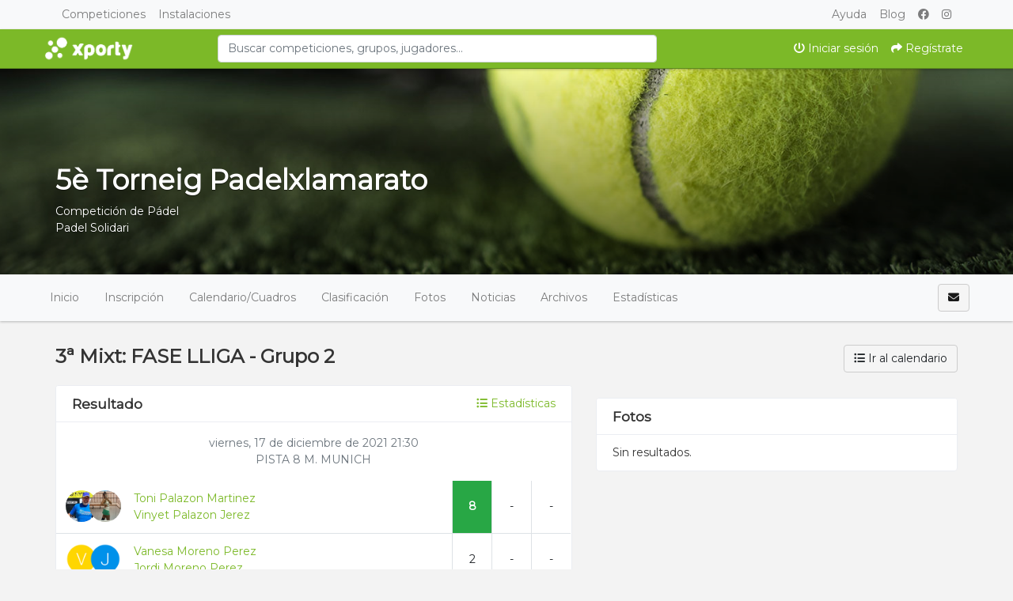

--- FILE ---
content_type: text/html; charset=UTF-8
request_url: https://www.xporty.com/tournaments/1552469-5e-torneig-padelxlamarato/events/1673394/rounds/1779796/games/1779871/view
body_size: 10739
content:
    <!DOCTYPE html>
<html lang="es"
    class="">

<head>
    <meta charset="utf-8">
    <meta http-equiv="X-UA-Compatible" content="IE=edge,chrome=1">
    <meta name="viewport" content="width=device-width, initial-scale=1, shrink-to-fit=no">
    <meta http-equiv="Content-Language" content="es" />
    <script type="text/javascript" src="/js/v4/jquery.3.3.1.min.js"></script>
    <script type="text/javascript" src="https://www.xporty.com/js/v4/plugins/jquery.i18n.js?v=1579263339"></script>
<script type="text/javascript" src="https://www.xporty.com/js/v4/plugins/i18n/es.js?v=1745306331"></script>
<script type="text/javascript" src="https://www.xporty.com/js/v4/plugins/jquery.address-1.5.min.js"></script>
<script type="text/javascript" src="https://www.xporty.com/js/common/cookieconsent/cookieconsent.js?v=3.0.1"></script>
<script type="text/javascript">
/*<![CDATA[*/
var tz=Intl.DateTimeFormat().resolvedOptions().timeZone;$.ajax({type:'GET',url:'/ajax/timezone',async:false,data:'tz='+tz,success:function(){if('Europe/Madrid'!=tz){location.reload();}}});
/*]]>*/
</script>
<title>Toni Palazon Martinez-Vinyet Palazon Jerez VS Vanesa Moreno Perez-Jordi Moreno Perez | Grupo 2 | 3ª Mixt | 5è Torneig Padelxlamarato | Xporty</title>
    	
	<meta name="description" content="Partido de Pádel correspondiente a la fase Grupo 2 en la categoría 3ª Mixt. Sigue toda la clasificación y resultados del torneo." />
<meta name="robots" content="noindex">
	<meta property="og:title" content="Toni Palazon Martinez-Vinyet Palazon Jerez VS Vanesa Moreno Perez-Jordi Moreno Perez | Grupo 2 | 3ª Mixt | 5è Torneig Padelxlamarato" />
	<meta property="og:description" content="Partido de Pádel correspondiente a la fase Grupo 2 en la categoría 3ª Mixt. Sigue toda la clasificación y resultados del torneo." />
	<meta property="og:url" content="https://www.xporty.com/tournaments/1552469-5e-torneig-padelxlamarato/events/1673394/rounds/1779796/games/1779871/view" />
	<meta property="og:type" content="website" />
	<meta property="og:image" content="https://www.xporty.com/media/f/fe/fe4/fe48f410d7d79843f60ac29a7458399f_1636030230_630xcuh.jpg" />
	<meta property="og:site_name" content="Xporty" />
    <link rel="apple-touch-icon" sizes="57x57" href="/apple-icon-57x57.png">
    <link rel="apple-touch-icon" sizes="60x60" href="/apple-icon-60x60.png">
    <link rel="apple-touch-icon" sizes="72x72" href="/apple-icon-72x72.png">
    <link rel="apple-touch-icon" sizes="76x76" href="/apple-icon-76x76.png">
    <link rel="apple-touch-icon" sizes="114x114" href="/apple-icon-114x114.png">
    <link rel="apple-touch-icon" sizes="120x120" href="/apple-icon-120x120.png">
    <link rel="apple-touch-icon" sizes="144x144" href="/apple-icon-144x144.png">
    <link rel="apple-touch-icon" sizes="152x152" href="/apple-icon-152x152.png">
    <link rel="apple-touch-icon" sizes="180x180" href="/apple-icon-180x180.png">
    <link rel="icon" type="image/png" sizes="192x192" href="/android-icon-192x192.png">
    <link rel="icon" type="image/png" sizes="32x32" href="/favicon-32x32.png">
    <link rel="icon" type="image/png" sizes="96x96" href="/favicon-96x96.png">
    <link rel="icon" type="image/png" sizes="16x16" href="/favicon-16x16.png">
    <link rel="manifest" href="/manifest.json">
    <meta name="msapplication-TileColor" content="#ffffff">
    <meta name="msapplication-TileImage" content="/ms-icon-144x144.png">
    <meta name="theme-color" content="#ffffff">
    <meta name="csrf-token" content="MmdFVF83aXBwYTl4cVBBdUJaMHhVN045MmtoVlphMVkA8jTpN3p9ldDj9NkT3xzHO19K_q9WUDfizdz019d_Lw==">
    <link rel="stylesheet"
        href="https://www.xporty.com/css/v4/bootstrap.min.css?vt=1764843459" />
        <link rel="stylesheet" href="https://www.xporty.com/css/v4/main.min.css?v=1751448349" />    
<script>
    var app_timezone = 'Europe/Madrid';
    var app_lang = 'es';
</script>    <link href="https://fonts.googleapis.com/css?family=Montserrat" rel="stylesheet">
    <style>
            </style>
</head>

<body class=""
    style="">
        <!-- Google Tag Manager (noscript) -->
    <noscript><iframe src="https://www.googletagmanager.com/ns.html?id=GTM-PPG9MXH" height="0" width="0" style="display:none;visibility:hidden"></iframe></noscript>
    <!-- End Google Tag Manager (noscript) -->    <div id="fb-root"></div>
    <div id="page-wrap">
                                    <!--[if lt IE 7]>
                        <p class="chromeframe">You are using an outdated browser. <a href="http://browsehappy.com/">Upgrade your browser today</a> or <a href="http://www.google.com/chromeframe/?redirect=true">install Google Chrome Frame</a> to better experience this site.</p>
                    <![endif]-->
                                    <div class="modal fade modal-fullscreen" id="modal-mobile-menu" tabindex="-1" role="dialog">
                        <div class="modal-dialog modal-dialog-centered" role="document">
                            <div class="modal-content border-0">
                                <div class="modal-header">
                                    <h5 class="modal-title">Menú</h5>
                                    <button type="button" class="close" data-dismiss="modal" aria-label="Close">
                                        <span aria-hidden="true">&times;</span>
                                    </button>
                                </div>
                                <div class="modal-body p-0">
                                    <div class="list-group list-group-flush">
                                                                                    <a class="list-group-item" href="https://www.xporty.com/account/login"><i class="fa fa-power-off fa-fw "></i> Iniciar sesión</a>                                                                                            <a class="list-group-item" href="https://www.xporty.com/account/register"><i class="fa fa-share fa-fw "></i> Regístrate</a>                                                                                                                        </div>
                                </div>
                                <div class="modal-footer">
                                    <button type="button" class="btn btn-light btn-block"
                                        data-dismiss="modal">Cerrar</button>
                                </div>
                            </div>
                        </div>
                    </div>
                    <nav class="navbar navbar-expand-md navbar-light bg-light pt-0 pb-0 fixed-top" id="main-navbar-1">
                        <div class="container">
                            <div class="collapse navbar-collapse">
                                <ul class="navbar-nav mr-auto">
                                    <li class="nav-item">
                                        <a href="https://www.xporty.com/torneos" class="nav-link">
                                            Competiciones                                        </a>
                                    </li>
                                    <li class="nav-item">
                                        <a href="https://www.xporty.com/venues" class="nav-link">
                                            Instalaciones                                        </a>
                                    </li>
                                                                    </ul>
                                <ul class="navbar-nav">
                                    <li class="nav-item">
                                        <a class="nav-link" href="https://www.xporty.com/support">Ayuda</a>                                    </li>
                                    <li class="nav-item">
                                        <a class="nav-link" href="https://www.xporty.com/blog">Blog</a>                                    </li>
                                    <li class="nav-item">
                                        <a class="nav-link" href="https://www.facebook.com/xporty"><i class="fab fa-facebook "></i> </a>                                    </li>
                                    <li class="nav-item">
                                        <a class="nav-link" href="https://www.instagram.com/xportycom"><i class="fab fa-instagram "></i> </a>                                    </li>
                                </ul>
                            </div><!--/.nav-collapse -->
                        </div>
                    </nav>
                    <nav class="navbar navbar-light navbar-expand u-shadow bg-primary pt-0 pb-0 justify-content-between fixed-top top-md-37"
                        id="main-navbar-2" style="border-bottom: 1px solid rgba(0,0,0,0.25);">
                        <div class="container">

                            <a data-toggle="modal" data-target="#modal-mobile-menu" class="nav-link text-white d-block d-md-none" href="#"><i class="fa fa-bars "></i> </a>
                            <a class="navbar-brand" href="/" style="">
                                <img height="38" src="/images/xporty_logo_b.png" alt="Xporty" />                            </a>

                                                            <form id="form-search-topbar" class="col-md-6 mx-auto d-none d-md-block" action="/search" method="get">
                                <input class="form-control" type="search" maxlength="100" placeholder="Buscar competiciones, grupos, jugadores..." autocomplete="off" value="" name="query" id="query" />
                                </form>                            
                            <ul class="navbar-nav ml-auto navbar-expand mt-2 mt-sm-0">
                                                                    <li class="nav-item d-none d-md-flex">
                                        <a class="nav-link text-white" href="https://www.xporty.com/account/login"><i class="fa fa-power-off "></i> Iniciar sesión</a>                                    </li>
                                    <li class="nav-item d-none d-md-flex">
                                                                                    <a class="nav-link text-white" href="https://www.xporty.com/account/register"><i class="fa fa-share "></i> Regístrate</a>                                                                            </li>
                                                            </ul>
                        </div>

                    </nav>
                            
            <div id="main-container"
                class=" main-container pt-48 pt-md-87">
                
                        

    
    
                                    <div id="profile-header" class="profile-header" style="height:260px !important;background-image:url('/media/defaults/default_paddle_profile_header.jpg')">
                                    <div class="profile-header-gradient" style="height:260px !important;">
                                        <div class="container" style="position:relative;height:100%;">
                        
    <div class="d-flex flex-column align-items-center" style="height:260px;">
                    <div class="align-self-center align-self-md-end p-3 mb-auto">
                <div class="text-right pt-2">
                                    </div>
            </div>
        
        <div class="profile-card pt-3 align-self-center align-self-md-start mb-0">
                            <div class="text-white text-shadow text-center text-sm-left">
                    <h1 class="profile-title">5è Torneig Padelxlamarato</h1>
                                            Competición de Pádel                                                                                                    <br>
                            <a class="text-white" href="/organizations/406922">Padel Solidari</a>                                                            </div>
                    </div>

        <div class="align-self-center align-self-md-end pb-3">

                                    <span class="d-inline-block" style="height:26px;"></span>
        </div>
    </div>
                        </div>
                                        </div>
                            </div>
            
    
            
            <div class="d-block d-lg-none p-3 u-shadow navbar-domain">
                <a href="#" class="text-decoration-none text-dark" data-toggle="collapse" aria-expanded="false" data-target="#tournament-navbar-collapse">
                    <h5 class="m-0">
                        <i class="fa fa-bars "></i>                         <i class="fa fa-angle-down float-right rotate-if-collapsed "></i>                     </h5>
                </a>
            </div>
            <div id="tournament-navbar-collapse" class="list-group list-group-flush list-group-condensed list-group-collapse collapse">
                                <a class="list-group-item list-group-item-action" href="/tournaments/1552469-5e-torneig-padelxlamarato">
                    Inicio                </a>
                                                                                        <a class="list-group-item list-group-item-action" href="/tournaments/1552469-5e-torneig-padelxlamarato/registration">
                                Inscripción                            </a>
                                                                                                                                    <a href="#" class="list-group-item list-group-item-action" data-toggle="collapse" aria-expanded="false" data-target="#tournament-calendar-collapse">
                                    Calendario / Cuadros                                    <i class="fa fa-angle-down float-right rotate-if-collapsed "></i>                                 </a>
                                <div id="tournament-calendar-collapse" class="collapse">
                                                                                                                                                                                                <div class="list-group-item list-group-item-action font-weight-bold text-truncate" style="padding-left: 1.5rem !important;">
                                                2ª Masculina                                            </div>
                                                                                            
                                                <a title="FASE LLIGA" class="list-group-item list-group-item-action text-truncate" style="padding-left: 2rem !important;" href="/tournaments/1552469-5e-torneig-padelxlamarato/events/1673371/rounds/1779986/fixtures/view">FASE LLIGA</a>
                                                                                            
                                                <a title="FASE FINAL" class="list-group-item list-group-item-action text-truncate" style="padding-left: 2rem !important;" href="/tournaments/1552469-5e-torneig-padelxlamarato/events/1673371/rounds/1786828/fixtures/view">FASE FINAL</a>
                                                                                                                                                                            <div class="list-group-item list-group-item-action font-weight-bold text-truncate" style="padding-left: 1.5rem !important;">
                                                3ª Masculina                                            </div>
                                                                                            
                                                <a title="FASE LLIGA" class="list-group-item list-group-item-action text-truncate" style="padding-left: 2rem !important;" href="/tournaments/1552469-5e-torneig-padelxlamarato/events/1673372/rounds/1779999/fixtures/view">FASE LLIGA</a>
                                                                                            
                                                <a title="FASE FINAL" class="list-group-item list-group-item-action text-truncate" style="padding-left: 2rem !important;" href="/tournaments/1552469-5e-torneig-padelxlamarato/events/1673372/rounds/1786728/fixtures/view">FASE FINAL</a>
                                                                                                                                                                            <div class="list-group-item list-group-item-action font-weight-bold text-truncate" style="padding-left: 1.5rem !important;">
                                                4ª Masculina (Iniciació)                                            </div>
                                                                                            
                                                <a title="FASE LLIGA" class="list-group-item list-group-item-action text-truncate" style="padding-left: 2rem !important;" href="/tournaments/1552469-5e-torneig-padelxlamarato/events/1673378/rounds/1780008/fixtures/view">FASE LLIGA</a>
                                                                                            
                                                <a title="FASE FINAL" class="list-group-item list-group-item-action text-truncate" style="padding-left: 2rem !important;" href="/tournaments/1552469-5e-torneig-padelxlamarato/events/1673378/rounds/1786671/fixtures/view">FASE FINAL</a>
                                                                                                                                                                            <div class="list-group-item list-group-item-action font-weight-bold text-truncate" style="padding-left: 1.5rem !important;">
                                                2ª Femenina                                            </div>
                                                                                            
                                                <a title="FASE LLIGA" class="list-group-item list-group-item-action text-truncate" style="padding-left: 2rem !important;" href="/tournaments/1552469-5e-torneig-padelxlamarato/events/1673384/rounds/1780290/fixtures/view">FASE LLIGA</a>
                                                                                            
                                                <a title="FASE FINAL" class="list-group-item list-group-item-action text-truncate" style="padding-left: 2rem !important;" href="/tournaments/1552469-5e-torneig-padelxlamarato/events/1673384/rounds/1786809/fixtures/view">FASE FINAL</a>
                                                                                                                                                                            <div class="list-group-item list-group-item-action font-weight-bold text-truncate" style="padding-left: 1.5rem !important;">
                                                3ª Femenina                                            </div>
                                                                                            
                                                <a title="FASE LLIGA" class="list-group-item list-group-item-action text-truncate" style="padding-left: 2rem !important;" href="/tournaments/1552469-5e-torneig-padelxlamarato/events/1673385/rounds/1780291/fixtures/view">FASE LLIGA</a>
                                                                                            
                                                <a title="FASE FINAL" class="list-group-item list-group-item-action text-truncate" style="padding-left: 2rem !important;" href="/tournaments/1552469-5e-torneig-padelxlamarato/events/1673385/rounds/1786622/fixtures/view">FASE FINAL</a>
                                                                                                                                                                            <div class="list-group-item list-group-item-action font-weight-bold text-truncate" style="padding-left: 1.5rem !important;">
                                                4ª Femenina (Iniciació)                                            </div>
                                                                                            
                                                <a title="FASE LLIGA" class="list-group-item list-group-item-action text-truncate" style="padding-left: 2rem !important;" href="/tournaments/1552469-5e-torneig-padelxlamarato/events/1673386/rounds/1780292/fixtures/view">FASE LLIGA</a>
                                                                                            
                                                <a title="FASE FINAL" class="list-group-item list-group-item-action text-truncate" style="padding-left: 2rem !important;" href="/tournaments/1552469-5e-torneig-padelxlamarato/events/1673386/rounds/1786702/fixtures/view">FASE FINAL</a>
                                                                                                                                                                            <div class="list-group-item list-group-item-action font-weight-bold text-truncate" style="padding-left: 1.5rem !important;">
                                                1ª Mixte (Flow)                                            </div>
                                                                                            
                                                <a title="FASE LLIGA" class="list-group-item list-group-item-action text-truncate" style="padding-left: 2rem !important;" href="/tournaments/1552469-5e-torneig-padelxlamarato/events/1710343/rounds/1785550/fixtures/view">FASE LLIGA</a>
                                                                                            
                                                <a title="FASE FINAL" class="list-group-item list-group-item-action text-truncate" style="padding-left: 2rem !important;" href="/tournaments/1552469-5e-torneig-padelxlamarato/events/1710343/rounds/1786841/fixtures/view">FASE FINAL</a>
                                                                                                                                                                            <div class="list-group-item list-group-item-action font-weight-bold text-truncate" style="padding-left: 1.5rem !important;">
                                                2ª Mixt                                            </div>
                                                                                            
                                                <a title="FASE LLIGA" class="list-group-item list-group-item-action text-truncate" style="padding-left: 2rem !important;" href="/tournaments/1552469-5e-torneig-padelxlamarato/events/1673392/rounds/1779470/fixtures/view">FASE LLIGA</a>
                                                                                            
                                                <a title="FASE FINAL" class="list-group-item list-group-item-action text-truncate" style="padding-left: 2rem !important;" href="/tournaments/1552469-5e-torneig-padelxlamarato/events/1673392/rounds/1786800/fixtures/view">FASE FINAL</a>
                                                                                                                                                                            <div class="list-group-item list-group-item-action font-weight-bold text-truncate" style="padding-left: 1.5rem !important;">
                                                3ª Mixt                                            </div>
                                                                                            
                                                <a title="FASE LLIGA" class="list-group-item list-group-item-action text-truncate" style="padding-left: 2rem !important;" href="/tournaments/1552469-5e-torneig-padelxlamarato/events/1673394/rounds/1779787/fixtures/view">FASE LLIGA</a>
                                                                                            
                                                <a title="FASE FINAL" class="list-group-item list-group-item-action text-truncate" style="padding-left: 2rem !important;" href="/tournaments/1552469-5e-torneig-padelxlamarato/events/1673394/rounds/1786777/fixtures/view">FASE FINAL</a>
                                                                                                                                                                            <div class="list-group-item list-group-item-action font-weight-bold text-truncate" style="padding-left: 1.5rem !important;">
                                                4ª Mixt (Iniciació)                                            </div>
                                                                                            
                                                <a title="FASE LLIGA" class="list-group-item list-group-item-action text-truncate" style="padding-left: 2rem !important;" href="/tournaments/1552469-5e-torneig-padelxlamarato/events/1673396/rounds/1779684/fixtures/view">FASE LLIGA</a>
                                                                                            
                                                <a title="FASE FINAL" class="list-group-item list-group-item-action text-truncate" style="padding-left: 2rem !important;" href="/tournaments/1552469-5e-torneig-padelxlamarato/events/1673396/rounds/1786788/fixtures/view">FASE FINAL</a>
                                                                                                                                                                            <div class="list-group-item list-group-item-action font-weight-bold text-truncate" style="padding-left: 1.5rem !important;">
                                                Inclusiu Cadira                                            </div>
                                                                                            
                                                <a title="FASE LLIGA" class="list-group-item list-group-item-action text-truncate" style="padding-left: 2rem !important;" href="/tournaments/1552469-5e-torneig-padelxlamarato/events/1673404/rounds/1785552/fixtures/view">FASE LLIGA</a>
                                                                                            
                                                <a title="FASE FINAL" class="list-group-item list-group-item-action text-truncate" style="padding-left: 2rem !important;" href="/tournaments/1552469-5e-torneig-padelxlamarato/events/1673404/rounds/1786612/fixtures/view">FASE FINAL</a>
                                                                                                                                                                            <div class="list-group-item list-group-item-action font-weight-bold text-truncate" style="padding-left: 1.5rem !important;">
                                                Adaptat/Inclusiu/Unificat                                            </div>
                                                                                                                                        <div class="list-group-item list-group-item-action">No se han definido fases</div>
                                                                                                                                <div class="list-group-item list-group-item-action font-weight-bold text-truncate" style="padding-left: 1.5rem !important;">
                                                Junior Federat (12 a 15 anys)                                            </div>
                                                                                            
                                                <a title="FASE LLIGA" class="list-group-item list-group-item-action text-truncate" style="padding-left: 2rem !important;" href="/tournaments/1552469-5e-torneig-padelxlamarato/events/1673408/rounds/1780425/fixtures/view">FASE LLIGA</a>
                                                                                            
                                                <a title="FASE FINAL" class="list-group-item list-group-item-action text-truncate" style="padding-left: 2rem !important;" href="/tournaments/1552469-5e-torneig-padelxlamarato/events/1673408/rounds/1786816/fixtures/view">FASE FINAL</a>
                                                                                                                                                                            <div class="list-group-item list-group-item-action font-weight-bold text-truncate" style="padding-left: 1.5rem !important;">
                                                Junior NO Federat (12 a 15 anys)                                            </div>
                                                                                            
                                                <a title="FASE LLIGA" class="list-group-item list-group-item-action text-truncate" style="padding-left: 2rem !important;" href="/tournaments/1552469-5e-torneig-padelxlamarato/events/1673410/rounds/1780426/fixtures/view">FASE LLIGA</a>
                                                                                            
                                                <a title="FASE FINAL" class="list-group-item list-group-item-action text-truncate" style="padding-left: 2rem !important;" href="/tournaments/1552469-5e-torneig-padelxlamarato/events/1673410/rounds/1786820/fixtures/view">FASE FINAL</a>
                                                                                                                                                                            <div class="list-group-item list-group-item-action font-weight-bold text-truncate" style="padding-left: 1.5rem !important;">
                                                Infantil (8 a 11 anys)                                            </div>
                                                                                                                                        <div class="list-group-item list-group-item-action">No se han definido fases</div>
                                                                                                                                                        </div>
                                                                        
                                                                        <a href="#" class="list-group-item list-group-item-action" data-toggle="collapse" aria-expanded="false" data-target="#tournament-standings-collapse">
                                Clasificación                                <i class="fa fa-angle-down float-right rotate-if-collapsed "></i>                             </a>
                            <div id="tournament-standings-collapse" class="collapse">
                                                                                                                                                                                            
                                            <div class="list-group-item list-group-item-action font-weight-bold text-truncate pl-2" style="padding-left: 1.5rem !important;">
                                                2ª Masculina                                            </div>

                                                                                            <a title="FASE LLIGA" class="list-group-item list-group-item-action text-truncate" style="padding-left: 2rem !important;" href="/tournaments/1552469-5e-torneig-padelxlamarato/events/1673371/rounds/1779986/standings/view">FASE LLIGA</a>                                            
                                                                                                                                                                                                                                                                        
                                            <div class="list-group-item list-group-item-action font-weight-bold text-truncate pl-2" style="padding-left: 1.5rem !important;">
                                                3ª Masculina                                            </div>

                                                                                            <a title="FASE LLIGA" class="list-group-item list-group-item-action text-truncate" style="padding-left: 2rem !important;" href="/tournaments/1552469-5e-torneig-padelxlamarato/events/1673372/rounds/1779999/standings/view">FASE LLIGA</a>                                            
                                                                                                                                                                                                                                                                        
                                            <div class="list-group-item list-group-item-action font-weight-bold text-truncate pl-2" style="padding-left: 1.5rem !important;">
                                                4ª Masculina (Iniciació)                                            </div>

                                                                                            <a title="FASE LLIGA" class="list-group-item list-group-item-action text-truncate" style="padding-left: 2rem !important;" href="/tournaments/1552469-5e-torneig-padelxlamarato/events/1673378/rounds/1780008/standings/view">FASE LLIGA</a>                                            
                                                                                                                                                                                                                                                                        
                                            <div class="list-group-item list-group-item-action font-weight-bold text-truncate pl-2" style="padding-left: 1.5rem !important;">
                                                2ª Femenina                                            </div>

                                                                                            <a title="FASE LLIGA" class="list-group-item list-group-item-action text-truncate" style="padding-left: 2rem !important;" href="/tournaments/1552469-5e-torneig-padelxlamarato/events/1673384/rounds/1780290/standings/view">FASE LLIGA</a>                                            
                                                                                                                                                                                                                                                                        
                                            <div class="list-group-item list-group-item-action font-weight-bold text-truncate pl-2" style="padding-left: 1.5rem !important;">
                                                3ª Femenina                                            </div>

                                                                                            <a title="FASE LLIGA" class="list-group-item list-group-item-action text-truncate" style="padding-left: 2rem !important;" href="/tournaments/1552469-5e-torneig-padelxlamarato/events/1673385/rounds/1780291/standings/view">FASE LLIGA</a>                                            
                                                                                                                                                                                                                                                                        
                                            <div class="list-group-item list-group-item-action font-weight-bold text-truncate pl-2" style="padding-left: 1.5rem !important;">
                                                4ª Femenina (Iniciació)                                            </div>

                                                                                            <a title="FASE LLIGA" class="list-group-item list-group-item-action text-truncate" style="padding-left: 2rem !important;" href="/tournaments/1552469-5e-torneig-padelxlamarato/events/1673386/rounds/1780292/standings/view">FASE LLIGA</a>                                            
                                                                                                                                                                                                                                                                        
                                            <div class="list-group-item list-group-item-action font-weight-bold text-truncate pl-2" style="padding-left: 1.5rem !important;">
                                                1ª Mixte (Flow)                                            </div>

                                                                                            <a title="FASE LLIGA" class="list-group-item list-group-item-action text-truncate" style="padding-left: 2rem !important;" href="/tournaments/1552469-5e-torneig-padelxlamarato/events/1710343/rounds/1785550/standings/view">FASE LLIGA</a>                                            
                                                                                                                                                                                                                                                                        
                                            <div class="list-group-item list-group-item-action font-weight-bold text-truncate pl-2" style="padding-left: 1.5rem !important;">
                                                2ª Mixt                                            </div>

                                                                                            <a title="FASE LLIGA" class="list-group-item list-group-item-action text-truncate" style="padding-left: 2rem !important;" href="/tournaments/1552469-5e-torneig-padelxlamarato/events/1673392/rounds/1779470/standings/view">FASE LLIGA</a>                                            
                                                                                                                                                                                                                                                                        
                                            <div class="list-group-item list-group-item-action font-weight-bold text-truncate pl-2" style="padding-left: 1.5rem !important;">
                                                3ª Mixt                                            </div>

                                                                                            <a title="FASE LLIGA" class="list-group-item list-group-item-action text-truncate" style="padding-left: 2rem !important;" href="/tournaments/1552469-5e-torneig-padelxlamarato/events/1673394/rounds/1779787/standings/view">FASE LLIGA</a>                                            
                                                                                                                                                                                                                                                                        
                                            <div class="list-group-item list-group-item-action font-weight-bold text-truncate pl-2" style="padding-left: 1.5rem !important;">
                                                4ª Mixt (Iniciació)                                            </div>

                                                                                            <a title="FASE LLIGA" class="list-group-item list-group-item-action text-truncate" style="padding-left: 2rem !important;" href="/tournaments/1552469-5e-torneig-padelxlamarato/events/1673396/rounds/1779684/standings/view">FASE LLIGA</a>                                            
                                                                                                                                                                                                                                                                        
                                            <div class="list-group-item list-group-item-action font-weight-bold text-truncate pl-2" style="padding-left: 1.5rem !important;">
                                                Inclusiu Cadira                                            </div>

                                                                                            <a title="FASE LLIGA" class="list-group-item list-group-item-action text-truncate" style="padding-left: 2rem !important;" href="/tournaments/1552469-5e-torneig-padelxlamarato/events/1673404/rounds/1785552/standings/view">FASE LLIGA</a>                                            
                                                                                                                                                                                                                                                                                                                    
                                            <div class="list-group-item list-group-item-action font-weight-bold text-truncate pl-2" style="padding-left: 1.5rem !important;">
                                                Junior Federat (12 a 15 anys)                                            </div>

                                                                                            <a title="FASE LLIGA" class="list-group-item list-group-item-action text-truncate" style="padding-left: 2rem !important;" href="/tournaments/1552469-5e-torneig-padelxlamarato/events/1673408/rounds/1780425/standings/view">FASE LLIGA</a>                                            
                                                                                                                                                                                                                                                                        
                                            <div class="list-group-item list-group-item-action font-weight-bold text-truncate pl-2" style="padding-left: 1.5rem !important;">
                                                Junior NO Federat (12 a 15 anys)                                            </div>

                                                                                            <a title="FASE LLIGA" class="list-group-item list-group-item-action text-truncate" style="padding-left: 2rem !important;" href="/tournaments/1552469-5e-torneig-padelxlamarato/events/1673410/rounds/1780426/standings/view">FASE LLIGA</a>                                            
                                                                                                                                                                                                                                                                                                                                                                        </div>
                                            

                    
                                            <a class="list-group-item list-group-item-action" href="/tournaments/1552469-5e-torneig-padelxlamarato/gallery">Fotos</a>
                        <a class="list-group-item list-group-item-action" href="/tournaments/1552469-5e-torneig-padelxlamarato/news">Noticias</a>
                        <a class="list-group-item list-group-item-action" href="/tournaments/1552469-5e-torneig-padelxlamarato/files">Archivos</a>
                    
                                            <a href="#" class="list-group-item list-group-item-action" data-toggle="collapse" aria-expanded="false" data-target="#tournament-stats-collapse">
                            Estadísticas                            <i class="fa fa-angle-down float-right rotate-if-collapsed "></i>                         </a>
                        <div id="tournament-stats-collapse" class="collapse">
                                                                                        <a class="list-group-item list-group-item-action" href="/tournaments/1552469-5e-torneig-padelxlamarato/events/1673371/stats/index">2ª Masculina</a>                                                            <a class="list-group-item list-group-item-action" href="/tournaments/1552469-5e-torneig-padelxlamarato/events/1673372/stats/index">3ª Masculina</a>                                                            <a class="list-group-item list-group-item-action" href="/tournaments/1552469-5e-torneig-padelxlamarato/events/1673378/stats/index">4ª Masculina (Iniciació)</a>                                                            <a class="list-group-item list-group-item-action" href="/tournaments/1552469-5e-torneig-padelxlamarato/events/1673384/stats/index">2ª Femenina</a>                                                            <a class="list-group-item list-group-item-action" href="/tournaments/1552469-5e-torneig-padelxlamarato/events/1673385/stats/index">3ª Femenina</a>                                                            <a class="list-group-item list-group-item-action" href="/tournaments/1552469-5e-torneig-padelxlamarato/events/1673386/stats/index">4ª Femenina (Iniciació)</a>                                                            <a class="list-group-item list-group-item-action" href="/tournaments/1552469-5e-torneig-padelxlamarato/events/1710343/stats/index">1ª Mixte (Flow)</a>                                                            <a class="list-group-item list-group-item-action" href="/tournaments/1552469-5e-torneig-padelxlamarato/events/1673392/stats/index">2ª Mixt</a>                                                            <a class="list-group-item list-group-item-action" href="/tournaments/1552469-5e-torneig-padelxlamarato/events/1673394/stats/index">3ª Mixt</a>                                                            <a class="list-group-item list-group-item-action" href="/tournaments/1552469-5e-torneig-padelxlamarato/events/1673396/stats/index">4ª Mixt (Iniciació)</a>                                                            <a class="list-group-item list-group-item-action" href="/tournaments/1552469-5e-torneig-padelxlamarato/events/1673404/stats/index">Inclusiu Cadira</a>                                                            <a class="list-group-item list-group-item-action" href="/tournaments/1552469-5e-torneig-padelxlamarato/events/1673406/stats/index">Adaptat/Inclusiu/Unificat</a>                                                            <a class="list-group-item list-group-item-action" href="/tournaments/1552469-5e-torneig-padelxlamarato/events/1673408/stats/index">Junior Federat (12 a 15 anys)</a>                                                            <a class="list-group-item list-group-item-action" href="/tournaments/1552469-5e-torneig-padelxlamarato/events/1673410/stats/index">Junior NO Federat (12 a 15 anys)</a>                                                            <a class="list-group-item list-group-item-action" href="/tournaments/1552469-5e-torneig-padelxlamarato/events/1731754/stats/index">Infantil (8 a 11 anys)</a>                                                    </div>
                    
                            </div>

                                                    <div class="navbar navbar-domain p-1 navbar-expand u-shadow d-none d-lg-flex bg-light navbar-light" id="tournament-public-navbar">
                <div class="container">
                    <div class="navbar-nav nav-spacer nav-profile-header navbar-groupactions">
                        <a class="nav-item nav-link" href="/tournaments/1552469-5e-torneig-padelxlamarato">
                            Inicio                        </a>
                                                                                                                        <a id="introjs-tournament-registration" class="nav-item nav-link " href="/tournaments/1552469-5e-torneig-padelxlamarato/registration">
                                        Inscripción                                    </a>
                                                                                                                                                                            <div class="nav-item dropdown">
                                            <a class="nav-link " href="#" id="navbarCalendar" role="button" data-toggle="dropdown" aria-haspopup="true" aria-expanded="false">
                                                Calendario/Cuadros                                            </a>
                                            <div class="dropdown-menu dropdown-menu-right" aria-labelledby="navbarCalendar">

                                                                                                                                                                                                                                                                                                                                <h6 class="dropdown-header font-weight-bold">
                                                                <i class="fas fa-tags mr-2"></i>
                                                                2ª Masculina                                                            </h6>
                                                                                                                            
                                                                <a title="FASE LLIGA" class="dropdown-item" href="/tournaments/1552469-5e-torneig-padelxlamarato/events/1673371/rounds/1779986/fixtures/view">FASE LLIGA</a>
                                                                                                                            
                                                                <a title="FASE FINAL" class="dropdown-item" href="/tournaments/1552469-5e-torneig-padelxlamarato/events/1673371/rounds/1786828/fixtures/view">FASE FINAL</a>
                                                                                                                                                                                                                                            <h6 class="dropdown-header font-weight-bold">
                                                                <i class="fas fa-tags mr-2"></i>
                                                                3ª Masculina                                                            </h6>
                                                                                                                            
                                                                <a title="FASE LLIGA" class="dropdown-item" href="/tournaments/1552469-5e-torneig-padelxlamarato/events/1673372/rounds/1779999/fixtures/view">FASE LLIGA</a>
                                                                                                                            
                                                                <a title="FASE FINAL" class="dropdown-item" href="/tournaments/1552469-5e-torneig-padelxlamarato/events/1673372/rounds/1786728/fixtures/view">FASE FINAL</a>
                                                                                                                                                                                                                                            <h6 class="dropdown-header font-weight-bold">
                                                                <i class="fas fa-tags mr-2"></i>
                                                                4ª Masculina (Iniciació)                                                            </h6>
                                                                                                                            
                                                                <a title="FASE LLIGA" class="dropdown-item" href="/tournaments/1552469-5e-torneig-padelxlamarato/events/1673378/rounds/1780008/fixtures/view">FASE LLIGA</a>
                                                                                                                            
                                                                <a title="FASE FINAL" class="dropdown-item" href="/tournaments/1552469-5e-torneig-padelxlamarato/events/1673378/rounds/1786671/fixtures/view">FASE FINAL</a>
                                                                                                                                                                                                                                            <h6 class="dropdown-header font-weight-bold">
                                                                <i class="fas fa-tags mr-2"></i>
                                                                2ª Femenina                                                            </h6>
                                                                                                                            
                                                                <a title="FASE LLIGA" class="dropdown-item" href="/tournaments/1552469-5e-torneig-padelxlamarato/events/1673384/rounds/1780290/fixtures/view">FASE LLIGA</a>
                                                                                                                            
                                                                <a title="FASE FINAL" class="dropdown-item" href="/tournaments/1552469-5e-torneig-padelxlamarato/events/1673384/rounds/1786809/fixtures/view">FASE FINAL</a>
                                                                                                                                                                                                                                            <h6 class="dropdown-header font-weight-bold">
                                                                <i class="fas fa-tags mr-2"></i>
                                                                3ª Femenina                                                            </h6>
                                                                                                                            
                                                                <a title="FASE LLIGA" class="dropdown-item" href="/tournaments/1552469-5e-torneig-padelxlamarato/events/1673385/rounds/1780291/fixtures/view">FASE LLIGA</a>
                                                                                                                            
                                                                <a title="FASE FINAL" class="dropdown-item" href="/tournaments/1552469-5e-torneig-padelxlamarato/events/1673385/rounds/1786622/fixtures/view">FASE FINAL</a>
                                                                                                                                                                                                                                            <h6 class="dropdown-header font-weight-bold">
                                                                <i class="fas fa-tags mr-2"></i>
                                                                4ª Femenina (Iniciació)                                                            </h6>
                                                                                                                            
                                                                <a title="FASE LLIGA" class="dropdown-item" href="/tournaments/1552469-5e-torneig-padelxlamarato/events/1673386/rounds/1780292/fixtures/view">FASE LLIGA</a>
                                                                                                                            
                                                                <a title="FASE FINAL" class="dropdown-item" href="/tournaments/1552469-5e-torneig-padelxlamarato/events/1673386/rounds/1786702/fixtures/view">FASE FINAL</a>
                                                                                                                                                                                                                                            <h6 class="dropdown-header font-weight-bold">
                                                                <i class="fas fa-tags mr-2"></i>
                                                                1ª Mixte (Flow)                                                            </h6>
                                                                                                                            
                                                                <a title="FASE LLIGA" class="dropdown-item" href="/tournaments/1552469-5e-torneig-padelxlamarato/events/1710343/rounds/1785550/fixtures/view">FASE LLIGA</a>
                                                                                                                            
                                                                <a title="FASE FINAL" class="dropdown-item" href="/tournaments/1552469-5e-torneig-padelxlamarato/events/1710343/rounds/1786841/fixtures/view">FASE FINAL</a>
                                                                                                                                                                                                                                            <h6 class="dropdown-header font-weight-bold">
                                                                <i class="fas fa-tags mr-2"></i>
                                                                2ª Mixt                                                            </h6>
                                                                                                                            
                                                                <a title="FASE LLIGA" class="dropdown-item" href="/tournaments/1552469-5e-torneig-padelxlamarato/events/1673392/rounds/1779470/fixtures/view">FASE LLIGA</a>
                                                                                                                            
                                                                <a title="FASE FINAL" class="dropdown-item" href="/tournaments/1552469-5e-torneig-padelxlamarato/events/1673392/rounds/1786800/fixtures/view">FASE FINAL</a>
                                                                                                                                                                                                                                            <h6 class="dropdown-header font-weight-bold">
                                                                <i class="fas fa-tags mr-2"></i>
                                                                3ª Mixt                                                            </h6>
                                                                                                                            
                                                                <a title="FASE LLIGA" class="dropdown-item" href="/tournaments/1552469-5e-torneig-padelxlamarato/events/1673394/rounds/1779787/fixtures/view">FASE LLIGA</a>
                                                                                                                            
                                                                <a title="FASE FINAL" class="dropdown-item" href="/tournaments/1552469-5e-torneig-padelxlamarato/events/1673394/rounds/1786777/fixtures/view">FASE FINAL</a>
                                                                                                                                                                                                                                            <h6 class="dropdown-header font-weight-bold">
                                                                <i class="fas fa-tags mr-2"></i>
                                                                4ª Mixt (Iniciació)                                                            </h6>
                                                                                                                            
                                                                <a title="FASE LLIGA" class="dropdown-item" href="/tournaments/1552469-5e-torneig-padelxlamarato/events/1673396/rounds/1779684/fixtures/view">FASE LLIGA</a>
                                                                                                                            
                                                                <a title="FASE FINAL" class="dropdown-item" href="/tournaments/1552469-5e-torneig-padelxlamarato/events/1673396/rounds/1786788/fixtures/view">FASE FINAL</a>
                                                                                                                                                                                                                                            <h6 class="dropdown-header font-weight-bold">
                                                                <i class="fas fa-tags mr-2"></i>
                                                                Inclusiu Cadira                                                            </h6>
                                                                                                                            
                                                                <a title="FASE LLIGA" class="dropdown-item" href="/tournaments/1552469-5e-torneig-padelxlamarato/events/1673404/rounds/1785552/fixtures/view">FASE LLIGA</a>
                                                                                                                            
                                                                <a title="FASE FINAL" class="dropdown-item" href="/tournaments/1552469-5e-torneig-padelxlamarato/events/1673404/rounds/1786612/fixtures/view">FASE FINAL</a>
                                                                                                                                                                                                                                            <h6 class="dropdown-header font-weight-bold">
                                                                <i class="fas fa-tags mr-2"></i>
                                                                Adaptat/Inclusiu/Unificat                                                            </h6>
                                                                                                                                                                                        <a class="dropdown-item" href="javascript:void(0);">No se han definido fases</a>
                                                                                                                                                                                <h6 class="dropdown-header font-weight-bold">
                                                                <i class="fas fa-tags mr-2"></i>
                                                                Junior Federat (12 a 15 anys)                                                            </h6>
                                                                                                                            
                                                                <a title="FASE LLIGA" class="dropdown-item" href="/tournaments/1552469-5e-torneig-padelxlamarato/events/1673408/rounds/1780425/fixtures/view">FASE LLIGA</a>
                                                                                                                            
                                                                <a title="FASE FINAL" class="dropdown-item" href="/tournaments/1552469-5e-torneig-padelxlamarato/events/1673408/rounds/1786816/fixtures/view">FASE FINAL</a>
                                                                                                                                                                                                                                            <h6 class="dropdown-header font-weight-bold">
                                                                <i class="fas fa-tags mr-2"></i>
                                                                Junior NO Federat (12 a 15 ...                                                            </h6>
                                                                                                                            
                                                                <a title="FASE LLIGA" class="dropdown-item" href="/tournaments/1552469-5e-torneig-padelxlamarato/events/1673410/rounds/1780426/fixtures/view">FASE LLIGA</a>
                                                                                                                            
                                                                <a title="FASE FINAL" class="dropdown-item" href="/tournaments/1552469-5e-torneig-padelxlamarato/events/1673410/rounds/1786820/fixtures/view">FASE FINAL</a>
                                                                                                                                                                                                                                            <h6 class="dropdown-header font-weight-bold">
                                                                <i class="fas fa-tags mr-2"></i>
                                                                Infantil (8 a 11 anys)                                                            </h6>
                                                                                                                                                                                        <a class="dropdown-item" href="javascript:void(0);">No se han definido fases</a>
                                                                                                                                                                                                                                                                    </div>
                                        </div>
                                                                                                

                                                                                                <div class="nav-item dropdown">
                                        <a class="nav-link " href="#" id="navbarStanding" role="button" data-toggle="dropdown" aria-haspopup="true" aria-expanded="false">
                                            Clasificación                                        </a>
                                        <div class="dropdown-menu" aria-labelledby="navbarStanding">
                                                                                                                                                                                                                                                        
                                                        <div class="dropdown-header font-weight-bold">
                                                            <i class="fas fa-tags mr-2"></i>
                                                            2ª Masculina                                                        </div>

                                                                                                                    <a title="FASE LLIGA" class="dropdown-item" href="/tournaments/1552469-5e-torneig-padelxlamarato/events/1673371/rounds/1779986/standings/view">FASE LLIGA</a>                                                        
                                                                                                                                                                                                                                                                                                                                                
                                                        <div class="dropdown-header font-weight-bold">
                                                            <i class="fas fa-tags mr-2"></i>
                                                            3ª Masculina                                                        </div>

                                                                                                                    <a title="FASE LLIGA" class="dropdown-item" href="/tournaments/1552469-5e-torneig-padelxlamarato/events/1673372/rounds/1779999/standings/view">FASE LLIGA</a>                                                        
                                                                                                                                                                                                                                                                                                                                                
                                                        <div class="dropdown-header font-weight-bold">
                                                            <i class="fas fa-tags mr-2"></i>
                                                            4ª Masculina (Iniciació)                                                        </div>

                                                                                                                    <a title="FASE LLIGA" class="dropdown-item" href="/tournaments/1552469-5e-torneig-padelxlamarato/events/1673378/rounds/1780008/standings/view">FASE LLIGA</a>                                                        
                                                                                                                                                                                                                                                                                                                                                
                                                        <div class="dropdown-header font-weight-bold">
                                                            <i class="fas fa-tags mr-2"></i>
                                                            2ª Femenina                                                        </div>

                                                                                                                    <a title="FASE LLIGA" class="dropdown-item" href="/tournaments/1552469-5e-torneig-padelxlamarato/events/1673384/rounds/1780290/standings/view">FASE LLIGA</a>                                                        
                                                                                                                                                                                                                                                                                                                                                
                                                        <div class="dropdown-header font-weight-bold">
                                                            <i class="fas fa-tags mr-2"></i>
                                                            3ª Femenina                                                        </div>

                                                                                                                    <a title="FASE LLIGA" class="dropdown-item" href="/tournaments/1552469-5e-torneig-padelxlamarato/events/1673385/rounds/1780291/standings/view">FASE LLIGA</a>                                                        
                                                                                                                                                                                                                                                                                                                                                
                                                        <div class="dropdown-header font-weight-bold">
                                                            <i class="fas fa-tags mr-2"></i>
                                                            4ª Femenina (Iniciació)                                                        </div>

                                                                                                                    <a title="FASE LLIGA" class="dropdown-item" href="/tournaments/1552469-5e-torneig-padelxlamarato/events/1673386/rounds/1780292/standings/view">FASE LLIGA</a>                                                        
                                                                                                                                                                                                                                                                                                                                                
                                                        <div class="dropdown-header font-weight-bold">
                                                            <i class="fas fa-tags mr-2"></i>
                                                            1ª Mixte (Flow)                                                        </div>

                                                                                                                    <a title="FASE LLIGA" class="dropdown-item" href="/tournaments/1552469-5e-torneig-padelxlamarato/events/1710343/rounds/1785550/standings/view">FASE LLIGA</a>                                                        
                                                                                                                                                                                                                                                                                                                                                
                                                        <div class="dropdown-header font-weight-bold">
                                                            <i class="fas fa-tags mr-2"></i>
                                                            2ª Mixt                                                        </div>

                                                                                                                    <a title="FASE LLIGA" class="dropdown-item" href="/tournaments/1552469-5e-torneig-padelxlamarato/events/1673392/rounds/1779470/standings/view">FASE LLIGA</a>                                                        
                                                                                                                                                                                                                                                                                                                                                
                                                        <div class="dropdown-header font-weight-bold">
                                                            <i class="fas fa-tags mr-2"></i>
                                                            3ª Mixt                                                        </div>

                                                                                                                    <a title="FASE LLIGA" class="dropdown-item" href="/tournaments/1552469-5e-torneig-padelxlamarato/events/1673394/rounds/1779787/standings/view">FASE LLIGA</a>                                                        
                                                                                                                                                                                                                                                                                                                                                
                                                        <div class="dropdown-header font-weight-bold">
                                                            <i class="fas fa-tags mr-2"></i>
                                                            4ª Mixt (Iniciació)                                                        </div>

                                                                                                                    <a title="FASE LLIGA" class="dropdown-item" href="/tournaments/1552469-5e-torneig-padelxlamarato/events/1673396/rounds/1779684/standings/view">FASE LLIGA</a>                                                        
                                                                                                                                                                                                                                                                                                                                                
                                                        <div class="dropdown-header font-weight-bold">
                                                            <i class="fas fa-tags mr-2"></i>
                                                            Inclusiu Cadira                                                        </div>

                                                                                                                    <a title="FASE LLIGA" class="dropdown-item" href="/tournaments/1552469-5e-torneig-padelxlamarato/events/1673404/rounds/1785552/standings/view">FASE LLIGA</a>                                                        
                                                                                                                                                                                                                                                                                                                                                                                                        
                                                        <div class="dropdown-header font-weight-bold">
                                                            <i class="fas fa-tags mr-2"></i>
                                                            Junior Federat (12 a 15 anys)                                                        </div>

                                                                                                                    <a title="FASE LLIGA" class="dropdown-item" href="/tournaments/1552469-5e-torneig-padelxlamarato/events/1673408/rounds/1780425/standings/view">FASE LLIGA</a>                                                        
                                                                                                                                                                                                                                                                                                                                                
                                                        <div class="dropdown-header font-weight-bold">
                                                            <i class="fas fa-tags mr-2"></i>
                                                            Junior NO Federat (12 a 15 ...                                                        </div>

                                                                                                                    <a title="FASE LLIGA" class="dropdown-item" href="/tournaments/1552469-5e-torneig-padelxlamarato/events/1673410/rounds/1780426/standings/view">FASE LLIGA</a>                                                        
                                                                                                                                                                                                                                                                                                                                                                                                                                                                                    </div>
                                    </div>
                                                            
                                                        
                                                                                                        <a class="nav-item nav-link " href="/tournaments/1552469-5e-torneig-padelxlamarato/gallery">Fotos</a>
                            <a class="nav-item nav-link " href="/tournaments/1552469-5e-torneig-padelxlamarato/news">Noticias</a>
                            <a class="nav-item nav-link " href="/tournaments/1552469-5e-torneig-padelxlamarato/files">Archivos</a>

                                                            <div class="nav-item dropdown">
                                    <a class="nav-link " href="#" id="navbarStats" role="button" data-toggle="dropdown" aria-haspopup="true" aria-expanded="false">
                                        Estadísticas                                    </a>
                                    <div class="dropdown-menu" aria-labelledby="navbarStats">
                                                                                                                                                                                <a class="dropdown-item" href="/tournaments/1552469-5e-torneig-padelxlamarato/events/1673371/stats/index">2ª Masculina</a>                                                                                            <a class="dropdown-item" href="/tournaments/1552469-5e-torneig-padelxlamarato/events/1673372/stats/index">3ª Masculina</a>                                                                                            <a class="dropdown-item" href="/tournaments/1552469-5e-torneig-padelxlamarato/events/1673378/stats/index">4ª Masculina (Iniciació)</a>                                                                                            <a class="dropdown-item" href="/tournaments/1552469-5e-torneig-padelxlamarato/events/1673384/stats/index">2ª Femenina</a>                                                                                            <a class="dropdown-item" href="/tournaments/1552469-5e-torneig-padelxlamarato/events/1673385/stats/index">3ª Femenina</a>                                                                                            <a class="dropdown-item" href="/tournaments/1552469-5e-torneig-padelxlamarato/events/1673386/stats/index">4ª Femenina (Iniciació)</a>                                                                                            <a class="dropdown-item" href="/tournaments/1552469-5e-torneig-padelxlamarato/events/1710343/stats/index">1ª Mixte (Flow)</a>                                                                                            <a class="dropdown-item" href="/tournaments/1552469-5e-torneig-padelxlamarato/events/1673392/stats/index">2ª Mixt</a>                                                                                            <a class="dropdown-item" href="/tournaments/1552469-5e-torneig-padelxlamarato/events/1673394/stats/index">3ª Mixt</a>                                                                                            <a class="dropdown-item" href="/tournaments/1552469-5e-torneig-padelxlamarato/events/1673396/stats/index">4ª Mixt (Iniciació)</a>                                                                                            <a class="dropdown-item" href="/tournaments/1552469-5e-torneig-padelxlamarato/events/1673404/stats/index">Inclusiu Cadira</a>                                                                                            <a class="dropdown-item" href="/tournaments/1552469-5e-torneig-padelxlamarato/events/1673406/stats/index">Adaptat/Inclusiu/Unificat</a>                                                                                            <a class="dropdown-item" href="/tournaments/1552469-5e-torneig-padelxlamarato/events/1673408/stats/index">Junior Federat (12 a 15 anys)</a>                                                                                            <a class="dropdown-item" href="/tournaments/1552469-5e-torneig-padelxlamarato/events/1673410/stats/index">Junior NO Federat (12 a 15 anys)</a>                                                                                            <a class="dropdown-item" href="/tournaments/1552469-5e-torneig-padelxlamarato/events/1731754/stats/index">Infantil (8 a 11 anys)</a>                                                                                                                        </div>
                                </div>
                                                                        </div>
                    <span class="navbar-text">
                                                                            <a href="/messages/compose?recipient%5B0%5D=358828&recipient%5B1%5D=406922&recipient%5B2%5D=434837&tournament_id=1552469" class="ajaxLinkLoading btn btn-light" title="Enviar mensaje al organizador">
                                <i class="fa fa-envelope "></i>                             </a>
                        
                                                                                                </span>
                </div>
            </div>
                                    

    <div class="container mt-4" id="tournament-content">

        
        
        
        
        <div class="row page-header">
    <div class="col">
                    <h3 class="page-header-title">
                3ª Mixt: FASE LLIGA - Grupo 2            </h3>
                        </div>
    <div class="col-sm-auto mt-2 mt-sm-0 page-header-actions">
                    <a class="btn btn-light" href="/tournaments/1552469-5e-torneig-padelxlamarato/events/1673394/rounds/1779787/fixtures/view?format="><i class="fa fa-list-ul "></i> Ir al calendario</a>                
                                
                                                                                                                        </div>
</div>

            <div class="row" id="game-home">
            <div class="col-md-7">
                                <div class="card mb-3">
                    <div class="card-header">
                        <div class="d-flex">
                            <div>
                                <h5 class="card-title">
                                    Resultado                                </h5>
                            </div>
                            <div class="ml-auto">
                                                                    <a class="" href="/tournaments/1552469-5e-torneig-padelxlamarato/events/1673394/rounds/1779796/games/1779871/viewStats"><i class="fa fa-list-ul "></i> Estadísticas</a>                                                            </div>
                        </div>
                    </div>

                    
                                            <div class="text-center p-3 text-muted">
                                                                        viernes, 17 de diciembre de 2021 21:30<br />
                                                                PISTA 8 M. MUNICH                                                                                        </div>
                    
                    <table class="table table-bordered table-score table-full-width">
    <tr class="success">
        <td>
            <div>
                <div class="media media-players " style=""><div class="d-lg-flex mr-0 mr0"><div class="media-left hw-30p hw-sm-40p "><a class="image-popup" href="/media/d/d6/d67/d67a091d943ee8e7d632cbadc730fa65_1733857046."><img class="img-fluid rounded-circle" src="https://www.xporty.com/media/d/d6/d67/d67a091d943ee8e7d632cbadc730fa65_1733857046_50x50." alt="Toni Palazon Martinez" /></a></div><div class="media-left media2 hw-30p hw-sm-40p mt-dmd-m15p ml-lg-m10p mr-3 "><a class="image-popup" href="/media/5/52/524/524f788f6962beee02d2d22385f3ae2b_1733857045."><img class="img-fluid rounded-circle" src="https://www.xporty.com/media/5/52/524/524f788f6962beee02d2d22385f3ae2b_1733857045_50x50." alt="Vinyet Palazon Jerez" /></a></div></div><div class="media-body players-names text-truncate"><div class="player text-truncate-container h-osm-45p h-omd-45p h-oxs-35p d-block"><div class="text-truncate-ellipsis"><a class="ajaxLinkLoading" href="/tournaments/1552469-5e-torneig-padelxlamarato/participants/viewCard?p_id=1678168&amp;e_id=1673394">Toni Palazon Martinez</a></div></div><div class="player player2 text-truncate-container d-block mt-dmd-m15p"><div class="text-truncate-ellipsis"><a class="ajaxLinkLoading" href="/tournaments/1552469-5e-torneig-padelxlamarato/participants/viewCard?p_id=1678168&amp;e_id=1673394">Vinyet Palazon Jerez</a></div></div></div></div>            </div>
        </td>
                    <td width="50" style="vertical-align: middle;"
                class="text-center font-weight-bold bg-success text-white">
                8            </td>
                    <td width="50" style="vertical-align: middle;"
                class="text-center ">
                -            </td>
                    <td width="50" style="vertical-align: middle;"
                class="text-center ">
                -            </td>
                            </tr>
    <tr class="">
        <td>
            <div class="media media-players " style=""><div class="d-lg-flex mr-0 mr0"><div class="media-left hw-30p hw-sm-40p "><a class="image-popup" href="/media/defaults/avatars/V.png"><img class="img-fluid rounded-circle" src="https://www.xporty.com/media/defaults/V_50x50.png" alt="Vanesa Moreno Perez" /></a></div><div class="media-left media2 hw-30p hw-sm-40p mt-dmd-m15p ml-lg-m10p mr-3 "><a class="image-popup" href="/media/defaults/avatars/J.png"><img class="img-fluid rounded-circle" src="https://www.xporty.com/media/defaults/J_50x50.png" alt="Jordi Moreno Perez" /></a></div></div><div class="media-body players-names text-truncate"><div class="player text-truncate-container h-osm-45p h-omd-45p h-oxs-35p d-block"><div class="text-truncate-ellipsis"><a class="ajaxLinkLoading" href="/tournaments/1552469-5e-torneig-padelxlamarato/participants/viewCard?p_id=1723878&amp;e_id=1673394">Vanesa Moreno Perez</a></div></div><div class="player player2 text-truncate-container d-block mt-dmd-m15p"><div class="text-truncate-ellipsis"><a class="ajaxLinkLoading" href="/tournaments/1552469-5e-torneig-padelxlamarato/participants/viewCard?p_id=1723878&amp;e_id=1673394">Jordi Moreno Perez</a></div></div></div></div>        </td>
                    <td style="vertical-align: middle;"
                class="text-center ">
                2            </td>
                    <td style="vertical-align: middle;"
                class="text-center ">
                -            </td>
                    <td style="vertical-align: middle;"
                class="text-center ">
                -            </td>
                            </tr>
</table>



                    
                </div>

                
            </div>
            <div class="col-md-5">
                                                                <style>
    #decorator- .container>* {
            }
    #decorator-.fullwidth-widget-bg {
            
            padding-top: -1.5rem;
            padding-bottom: rem;
            padding-left: 0rem;
            padding-right: 0rem;
            background-size: cover;

            .card {
                background-color: transparent;
                border: none;
            }
        }
</style>
<div id="decorator-" class="" style="
    margin-top:1rem;margin-bottom:2rem;">
    <div class="container p-0">
            <div class="card">
                    <div class="card-header">
                <div class="d-sm-flex">
                    <div>
                        <h5 class="mb-0">
                            Fotos                        </h5>
                    </div>
                    <div class="ml-sm-auto small">
                                                                    </div>
                </div>
            </div>
                <div class="card-body">
                Sin resultados.
<div class="pswp-gallery gallery-flex-layout" itemscope itemtype="http://schema.org/ImageGallery">
    </div>
        </div>
    </div>
    </div>
</div>
<div style="overflow: hidden; height: 0px; width: 0px;">.</div>            </div>
        </div>
    
<script>
    $(document).ready(function() {

        $(document).on('game.date.updated', function(e) {
            if (e.date) {
                $('.game-' + e.game_id + '-date-text').html(e.date);
            } else {
                $('.game-' + e.game_id + '-date-text').html('Añadir fecha');
            }
        });
        $(document).on('game.venue.updated', function(e) {
            if (e.venue) {
                $('.game-' + e.game_id + '-venue-text').html(e.venue);
            } else {
                $('.game-' + e.game_id + '-venue-text').html('Añadir lugar');
            }
        });

        
    });
</script>

        
    </div>

                </div> <!-- /container -->
            </div>
            <footer class="footer bg-primary">
            <div class="container">
                <br />
                <div class="row">
                    <div class="col-lg-2 order-lg-1 order-3">
                        <div class="font-weight-bold mb-2">Xporty</div>
                        <ul class="list-unstyled">
                            <li class="mb-2 mb-md-0">
                                <a href="https://www.xporty.com/about/terms">Aviso legal</a>                            </li>
                            <li class="mb-2 mb-md-0">
                                <a href="https://www.xporty.com/about/privacy">Política de privacidad</a>                            </li>
                            <li class="mb-2 mb-md-0"><a
                                    href="https://www.xporty.com/board">Tablón</a>
                            </li>
                            <li class="mb-2 mb-md-0"><a
                                    href="https://www.xporty.com/support">Ayuda</a>
                            </li>
                            <li class="mb-2 mb-md-0"><a href="/site/pricing">Precios</a>
                            </li>
                            <li class="mb-2 mb-md-0"><a
                                    href="/file/Xporty_Presentacion_v4.pdf">Presentación PDF</a>
                            </li>
                            <li class="mb-2 mb-md-0"><a class="ajaxLinkLoading"
                                    href="https://www.xporty.com/site/contact">Contacto</a>
                            </li>
                        </ul>
                    </div>
                    <div class="col-lg-4 order-lg-2 order-1">
                        <div class="font-weight-bold mb-2">Características</div>
                        <ul class="list-unstyled">
                            <li class="mb-2 mb-md-0">
                                <a href="/gestor-de-torneos">Gestor de ligas y torneos</a>
                            </li>
                            <li class="mb-2 mb-md-0">
                                <a
                                    href="/pagina-web-club-deportivo">Página web y App móvil personalizada</a>
                            </li>
                            <li class="mb-2 mb-md-0">
                                <a
                                    href="/landing/competition-types">Sistemas de competición</a>
                            </li>
                            <li class="mb-2 mb-md-0">
                                <a href="/landing/standings">Clasificación y puntuación</a>
                            </li>
                            <li class="mb-2 mb-md-0">
                                <a href="/landing/registrations">Inscripciones online</a>
                            </li>
                            <li class="mb-2 mb-md-0">
                                <a
                                    href="/landing/schedules">Calendarios automáticos para ligas</a>
                            </li>
                            <li class="mb-2 mb-md-0">
                                <a
                                    href="/landing/knockouts">Cuadros eliminatorios para torneos</a>
                            </li>
                        </ul>
                    </div>
                    <div class="col-lg-3 order-lg-3 order-2">
                        <div class="font-weight-bold mb-2">Gestor de ligas y torneos</div>
                        <ul class="list-unstyled">
                            <li class="mb-2 mb-md-0">
                                <a href="/tournaments/create">Crear torneo</a>
                            </li>
                            <li class="mb-2 mb-md-0">
                                <a href="/tournaments/create?type=league">Crear liga</a>
                            </li>
                            <li class="mb-2 mb-md-0">
                                <a href="/landing/padel">Crear torneo de pádel</a>
                            </li>
                            <li class="mb-2 mb-md-0">
                                <a href="/landing/futbol">Crear torneo de fútbol</a>
                            </li>
                            <li class="mb-2 mb-md-0">
                                <a href="/landing/tennis">Crear torneo de tenis</a>
                            </li>
                            <li class="mb-2 mb-md-0">
                                <a href="/landing/basketball">Crear torneo de baloncesto</a>
                            </li>
                            <li class="mb-2 mb-md-0">
                                <a href="/landing/circuits">Circuitos</a>
                            </li>
                            <li class="mb-2 mb-md-0">
                                <a
                                    href="/landing/teamClashes">Ligas de pádel y tenis por equipos</a>
                            </li>
                        </ul>
                    </div>
                    <div class="col-lg-3 text-center order-4">
                        <ul class="list-inline mb-4">
                                                                                        <li class="list-inline-item">
                                    <a href="javascript:void(0);"
                                        onclick="drpack.tools.changeLanguage('es');" rel="nofollow"
                                        style="text-decoration: none;" class="">
                                        Español                                    </a>
                                </li>
                                                            <li class="list-inline-item">
                                    <a href="javascript:void(0);"
                                        onclick="drpack.tools.changeLanguage('en');" rel="nofollow"
                                        style="text-decoration: none;" class="">
                                        English                                    </a>
                                </li>
                                                            <li class="list-inline-item">
                                    <a href="javascript:void(0);"
                                        onclick="drpack.tools.changeLanguage('ca');" rel="nofollow"
                                        style="text-decoration: none;" class="">
                                        Català                                    </a>
                                </li>
                                                            <li class="list-inline-item">
                                    <a href="javascript:void(0);"
                                        onclick="drpack.tools.changeLanguage('pt');" rel="nofollow"
                                        style="text-decoration: none;" class="">
                                        Português                                    </a>
                                </li>
                                                            <li class="list-inline-item">
                                    <a href="javascript:void(0);"
                                        onclick="drpack.tools.changeLanguage('it');" rel="nofollow"
                                        style="text-decoration: none;" class="">
                                        Italiano                                    </a>
                                </li>
                                                    </ul>
                        <ul class="list-inline mb-2">
                            <li class="list-inline-item">
                                <a href="https://www.facebook.com/xporty" rel="nofollow" target="_blank"
                                    style="text-decoration: none;" class="ml10">
                                    <i class="fab fa-facebook fa-3x mr-3 "></i>                                 </a>
                            </li>
                            <li class="list-inline-item">
                                <a href="https://www.instagram.com/xportycom/" rel="nofollow" target="_blank"
                                    style="text-decoration: none;" class="ml10">
                                    <i class="fab fa-instagram fa-3x mr-3 "></i>                                 </a>
                            </li>
                        </ul>
                    </div>
                </div>
                <br />
            </div>
        </footer>
        
    <div id="modal_dialog" class="modal fade modal-fullscreen modal-fullscreen-bottom-footer" tabindex="-1" role="dialog">
    <div class="modal-dialog modal-dialog-centered" role="document">
        <div class="modal-content shadow border"></div>
    </div>
</div>
<div id="modal_dialog_loading" class="modal">
    <div class="modal-dialog modal-dialog-centered" role="document">
        <div class="modal-content border">
            <div class="modal-body d-flex">
                <div>
                    <div class="spinner-border text-primary mr-3" role="status" style="width: 3rem; height: 3rem;">
                        <span class="sr-only">Cargando...</span>
                    </div>
                </div>
                <div>
                    <h5 class="mb-0">Cargando...</h5>
                    <small class="text-muted lcontent"></small>
                </div>
            </div>
        </div>
    </div>
</div>
<div id="modal_dialog_loading_dm" class="d-none">
    Espere por favor.</div>    
        <script src="/js/v4/plugins/popper.min.js" crossorigin="anonymous"></script>
    <script src="https://www.xporty.com/js/v4/bootstrap.bundle.min.js?v=1579263339" crossorigin="anonymous"></script>
    <script type="text/javascript" src="https://www.xporty.com/js/v4/main.min.js?v=1755591018"></script>
    <script type="text/javascript" src="/js/v4/plugins/selectpicker/i18n/defaults-es.min.js"></script>


<!-- Root element of PhotoSwipe. Must have class pswp. -->
<div class="row">
    <div class="pswp col-12 pswp-until-md col-md-8 mw-md-73" tabindex="-1" role="dialog" aria-hidden="true">
        <!-- Background of PhotoSwipe. 
             It's a separate element as animating opacity is faster than rgba(). -->
        <div class="pswp__bg"></div>
        <!-- Slides wrapper with overflow:hidden. -->
        <div class="pswp__scroll-wrap">
            <!-- Container that holds slides. 
                PhotoSwipe keeps only 3 of them in the DOM to save memory.
                Don't modify these 3 pswp__item elements, data is added later on. -->

            <div class="pswp__container">
                <div class="pswp__item"></div>
                <div class="pswp__item"></div>
                <div class="pswp__item"></div>
            </div>
            <!-- Default (PhotoSwipeUI_Default) interface on top of sliding area. Can be changed. -->
            <div class="pswp__ui pswp__ui--hidden">
                <div class="pswp__top-bar">
                    <!--  Controls are self-explanatory. Order can be changed. -->
                    <div class="pswp__counter"></div>
                    <button class="pswp__button pswp__button--close" title="Close (Esc)"></button>
                    <button class="pswp__button pswp__button--share" title="Share"></button>
                    <button class="pswp__button pswp__button--fs" title="Toggle fullscreen"></button>
                    <button class="pswp__button pswp__button--zoom" title="Zoom in/out"></button>
                    <!-- Preloader demo http://codepen.io/dimsemenov/pen/yyBWoR -->
                    <!-- element will get class pswp__preloader--active when preloader is running -->
                    <div class="pswp__preloader">
                        <div class="pswp__preloader__icn">
                            <div class="pswp__preloader__cut">
                                <div class="pswp__preloader__donut"></div>
                            </div>
                        </div>
                    </div>
                </div>

                <div class="pswp__share-modal pswp__share-modal--hidden pswp__single-tap">
                    <div class="pswp__share-tooltip"></div> 
                </div>

                <button class="pswp__button pswp__button--arrow--left" title="Previous (arrow left)">
                </button>

                <button class="pswp__button pswp__button--arrow--right" title="Next (arrow right)">
                </button>
                <div class="pswp__caption">
                    <div class="pswp__caption__center"></div>
                </div>
            </div>
        </div>
    </div>
    <div class="col-md-4 pswp-comments pswp-comments-until-md bg-white p-3 mw-md-27">
        <div id="pswp-comments-data"></div>
    </div>
</div>            <script>window.$zoho=window.$zoho || {};$zoho.salesiq=$zoho.salesiq||{ready:function(){}}</script><script id="zsiqscript" src="https://salesiq.zohopublic.com/widget?wc=siq2072a0800625fe648a243bc8c733a3b7d23662a9f820dd28ca2bfaa6f099883c" defer></script>        <!-- Google tag (gtag.js) -->
<script async src="https://www.googletagmanager.com/gtag/js?id=G-QCYNYS9KHP"></script>
<script data-category="analytics" type="text/plain">
  window.dataLayer = window.dataLayer || [];
  function gtag(){dataLayer.push(arguments);}
  gtag('js', new Date());

  gtag('config', 'G-QCYNYS9KHP');
</script>
        

        <script>
        $('#form-search-topbar input[name="query"]').keypress(function (event) {
            var keycode = (event.keyCode ? event.keyCode : event.which);
            if (keycode == '13') {
                $('#form-search-topbar').submit();
            }
        });
    </script>
<script type="text/javascript" src="https://www.xporty.com/js/common/cookieconsent/cookieconsent_init.js?v=3.0.1"></script>
<script type="text/javascript">
/*<![CDATA[*/
jQuery(function($) {
$('div.profile-header').mouseenter(function(){$('div.profile-header .profile-header-edit').show();}).mouseleave(function(){$('div.profile-header .profile-header-edit').hide();});
jQuery('#query').typeahead({'highlight':true,'minLength':3},{'name':'6938acb0d89b6','display':'value','source':new Bloodhound({'datumTokenizer':Bloodhound.tokenizers.obj.whitespace('value'),'queryTokenizer':Bloodhound.tokenizers.whitespace,'remote':{'url':'\x2Fsearch\x2Fcomplete\x3Fterm\x3D\x25QUERY','wildcard':'\x25QUERY'}}),'limit':8,'templates':{'suggestion':function(hit){var template=Hogan.compile('<a href="javascript:void(0);"><div class=\"media\"><img class=\"mr-3 align-self-start\" src=\"{{photo}}\" alt=\"\" style="width:48px;height=48px;"><div class=\"media-body\"><div class=\"font-weight-bold small text-truncate\">{{text}}</div><div class=\"text-truncate small\">{{{subtext}}}</div></div></div></a>');return template.render(hit);}}});$('#query').bind('typeahead:select',function(ev,sug){window.location.href=sug.url});
});
/*]]>*/
</script>
</body>

</html>


--- FILE ---
content_type: text/css
request_url: https://www.xporty.com/fassets/ckeditor/custom_ck.css
body_size: 483
content:
.ck-container-columns {
  display: grid;
  gap: 30px;
  grid-template-columns: repeat(auto-fit, minmax(100px, 1fr)); /* Ajusta el ancho mínimo */
  width: 100%;
}

.ck-editor__editable_inline{
  min-height: 100px !important;
}

.ck-editor__editable .ck-column {
  min-height: 20px;
  border: 1px dashed #000 !important; /* Opcional */
}

.ck-column img {
  max-width: 100%;
  height: auto;
  display: block;
  margin: 0 auto;
}

/* Excluir estilos de exportación a PDF */
@media not print {
  @media all and (max-width: 768px) {


    
    .ck-container-columns {
      grid-template-columns: repeat(auto-fit, minmax(150px, 1fr)); /* Ajusta el ancho mínimo */
      gap: 15px; /* Ajusta el espacio entre columnas en pantallas pequeñas */
    }

    /* Aplica ancho completo solo si hay exactamente 2 columnas */
    .ck-container-columns:has(.ck-column:nth-child(2):last-child) {
      grid-template-columns: 1fr; /* Cada columna ocupa el ancho completo */
    }
  }
}

--- FILE ---
content_type: text/javascript
request_url: https://www.xporty.com/js/common/cookieconsent/cookieconsent_init.js?v=3.0.1
body_size: 4295
content:
var pageShouldDisableInteraction = window.location.pathname !== '/about/privacy' && window.location.pathname !== '/about/terms';

CookieConsent.run({
    guiOptions: {
        consentModal: {
            layout: 'bar',
            position: 'bottom center',
            equalWeightButtons: true,
            flipButtons: false
        },
        preferencesModal: {
            layout: "box",
            position: "right",
            equalWeightButtons: true,
            flipButtons: false
        }
    },
    categories: {
        necessary: {
            readOnly: true
        },
        functionality: {},
        analytics: {},
        marketing: {}
    },
    disablePageInteraction: pageShouldDisableInteraction,
    language: {
        default: "es",
        autoDetect: "browser",
        translations: {
            es: {
                consentModal: {
                    title: "¡Usamos cookies!",
                    description: 'Utilizamos cookies propias y de terceros para garantizar el correcto funcionamiento del portal, recoger información sobre su uso y mejorar nuestros servicios. Puedes consultar toda la información que necesites en <a href="/cookies_' + app_lang + '.pdf" target="_blank" class="external">Ver nuestra política de cookies</a>.',
                    acceptAllBtn: "Aceptar todas las cookies",
                    acceptNecessaryBtn: "Rechazar cookies no necesarias",
                    showPreferencesBtn: "Configurar cookies",
                    footer: "<a href=\"/about/privacy\" class=\"external\" target=\"_blank\">Política de privacidad</a>\n<a href=\"/about/terms\" class=\"external\" target=\"_blank\">Términos y condiciones</a>"
                },
                preferencesModal: {
                    title: "Configuración de Cookies",
                    acceptAllBtn: "Aceptar todo",
                    acceptNecessaryBtn: "Rechazar todo",
                    savePreferencesBtn: "Guardar preferencias",
                    closeIconLabel: "Cerrar modal",
                    serviceCounterLabel: "Servicios",
                    sections: [
                        {
                            title: "Uso de Cookies",
                            description: "En esta página web utilizamos cookies y otros archivos de funcionalidad similar. Una cookie es un pequeña pieza de información que queda almacenada en tu navegador cuando visita nuestra site. Con estas cookies aseguramos su correcta funcionalidad y recordamos tus preferencias para que, cuando nos visites de nuevo, obtengas una mejor experiencia online."
                        },
                        {
                            title: "Cookies Estrictamente Necesarias <span class=\"pm__badge\">Siempre Habilitado</span>",
                            description: "Para garantizar el correcto funcionamiento del site,mantendremos activas las cookies con finalidad técnica. Sonaquéllas que permiten al usuario la navegación a través de unapágina web, plataforma o aplicación y la utilización de lasdiferentes opciones o servicios que en ella existan como, porejemplo, controlar la navegación y la comunicación de datos oalmacenar contenidos para la difusión de videos o sonido.",
                            linkedCategory: "necessary"
                        },
                        {
                            title: "Cookies de Funcionalidad",
                            description: "Estas cookies almacenan información del comportamiento delusuario obtenida a través del registro de sus hábitos denavegación, lo que permite desarrollar un perfil específico paraofrecer información comercial adaptada a sus gustos ypreferencias.",
                            linkedCategory: "functionality"
                        },
                        {
                            title: "Cookies Analíticas",
                            description: "Son aquellas que permiten el seguimiento y análisis delcomportamiento de los usuarios de la página web para laelaboración de perfiles de navegación, con el fin de introducirmejoras en función del análisis de los datos de uso que se hagasobre la web. Entre otros datos, un identificador de usuario porsesión y la fecha de primera conexión a la web y de la ocasiónanterior en la que accedió a la web.",
                            linkedCategory: "analytics"
                        },
                        {
                            title: "Cookies Publicitarias",
                            description: "Son cookies servidas y administradas por prestadores de serviciospublicitarios y/o de análisis ajenos al responsable de la páginaweb [página web] Estas cookies permiten la gestión de campañaspublicitarias tanto en la web de [empresa] como en otras webs ypueden almacenar información del comportamiento de losusuarios que permite desarrollar un perfil específico para mostrarpublicidad en función de este.",
                            linkedCategory: "marketing"
                        }
                    ]
                }
            },
            en: {
                consentModal: {
                    title: "We use cookies!",
                    description: 'We use our own and third-party cookies to ensure the proper functioning of the portal, collect information about its use, and improve our services. You can find all the information you need in <a href="/cookies_' + app_lang + '.pdf" target="_blank" class="external">See our cookie policy</a>.',
                    acceptAllBtn: "Accept all cookies",
                    acceptNecessaryBtn: "Reject non-essential cookies",
                    showPreferencesBtn: "Configure cookies",
                    footer: "<a href=\"/about/privacy\">Privacy Policy</a>\n<a href=\"/about/terms\">Terms and Conditions</a>"
                },
                preferencesModal: {
                    title: "Cookie Settings",
                    acceptAllBtn: "Accept all",
                    acceptNecessaryBtn: "Reject all",
                    savePreferencesBtn: "Save preferences",
                    closeIconLabel: "Close modal",
                    serviceCounterLabel: "Services",
                    sections: [
                        {
                            title: "Use of Cookies",
                            description: "On this website, we use cookies and other similar functionality files. A cookie is a small piece of information that is stored in your browser when you visit our site. With these cookies, we ensure its proper functionality and remember your preferences so that, when you visit us again, you get a better online experience."
                        },
                        {
                            title: "Strictly Necessary Cookies <span class=\"pm__badge\">Always Enabled</span>",
                            description: "To ensure the proper functioning of the site, we will keep technical cookies active. These are those that allow the user to navigate through a website, platform, or application and use the different options or services that exist in it, such as controlling navigation and data communication or storing content for the dissemination of videos or sound.",
                            linkedCategory: "necessary"
                        },
                        {
                            title: "Functionality Cookies",
                            description: "These cookies store information about user behavior obtained through the registration of their browsing habits, which allows the development of a specific profile to offer commercial information adapted to their tastes and preferences.",
                            linkedCategory: "functionality"
                        },
                        {
                            title: "Analytical Cookies",
                            description: "These are those that allow the monitoring and analysis of the behavior of the users of the website for the preparation of navigation profiles, in order to introduce improvements based on the analysis of the usage data made on the web. Among other data, a user identifier per session and the date of first connection to the web and the previous occasion on which they accessed the web.",
                            linkedCategory: "analytics"
                        },
                        {
                            title: "Advertising Cookies",
                            description: "These are cookies served and managed by advertising and/or analysis service providers outside the responsibility of the website [website]. These cookies allow the management of advertising campaigns both on the [company] website and on other websites and can store information about user behavior that allows the development of a specific profile to show advertising based on this.",
                            linkedCategory: "marketing"
                        }
                    ]
                }
            },
            pt: {
                consentModal: {
                    title: "Usamos cookies!",
                    description: 'Usamos cookies próprias e de terceiros para garantir o funcionamento adequado do portal, coletar informações sobre seu uso e melhorar nossos serviços. Você pode consultar todas as informações de que precisa em <a href="/cookies_en.pdf" target="_blank" class="external">Veja nossa política de cookies</a>.',
                    acceptAllBtn: "Aceitar todos os cookies",
                    acceptNecessaryBtn: "Rejeitar cookies não essenciais",
                    showPreferencesBtn: "Configurar cookies",
                    footer: "<a href=\"/about/privacy\">Política de Privacidade</a>\n<a href=\"/about/terms\">Termos e Condições</a>"
                },
                preferencesModal: {
                    title: "Configurações de Cookies",
                    acceptAllBtn: "Aceitar tudo",
                    acceptNecessaryBtn: "Rejeitar tudo",
                    savePreferencesBtn: "Salvar preferências",
                    closeIconLabel: "Fechar modal",
                    serviceCounterLabel: "Serviços",
                    sections: [
                        {
                            title: "Uso de Cookies",
                            description: "Neste site, usamos cookies e outros arquivos de funcionalidade semelhante. Um cookie é uma pequena peça de informação que é armazenada no seu navegador quando você visita nosso site. Com esses cookies, garantimos seu funcionamento adequado e lembramos suas preferências para que, quando você nos visitar novamente, obtenha uma melhor experiência online."
                        },
                        {
                            title: "Cookies Estritamente Necessárias <span class=\"pm__badge\">Sempre Ativado</span>",
                            description: "Para garantir o funcionamento adequado do site, manteremos os cookies técnicos ativos. Estes são aqueles que permitem ao usuário navegar por um site, plataforma ou aplicativo e usar as diferentes opções ou serviços que existem nele, como controlar a navegação e a comunicação de dados ou armazenar conteúdo para a disseminação de vídeos ou som.",
                            linkedCategory: "necessary"
                        },
                        {
                            title: "Cookies de Funcionalidade",
                            description: "Esses cookies armazenam informações sobre o comportamento do usuário obtidas por meio do registro de seus hábitos de navegação, o que permite desenvolver um perfil específico para oferecer informações comerciais adaptadas aos seus gostos e preferências.",
                            linkedCategory: "functionality"
                        },
                        {
                            title: "Cookies Analíticas",
                            description: "São aquelas que permitem o monitoramento e a análise do comportamento dos usuários do site para a elaboração de perfis de navegação, com o fim de introduzir melhorias em função da análise dos dados de uso que se faz sobre a web. Entre outros dados, um identificador de usuário por sessão e a data de primeira conexão à web e da ocasião anterior em que acessou a web.",
                            linkedCategory: "analytics"
                        },
                        {
                            title: "Cookies Publicitárias",
                            description: "São cookies servidas e administradas por prestadores de serviços publicitários e/ou de análise alheios ao responsável da página web [página web]. Estas cookies permitem a gestão de campanhas publicitárias tanto na web de [empresa] como em outras webs e podem armazenar informações do comportamento dos usuários que permite desenvolver um perfil específico para mostrar publicidade em função deste.",
                            linkedCategory: "marketing"
                        }
                    ]
                }
            },
            ca: {
                consentModal: {
                    title: "Fem servir cookies!",
                    description: 'Fem servir cookies pròpies i de tercers per garantir el funcionament adequat del portal, recollir informació sobre el seu ús i millorar els nostres serveis. Pots consultar tota la informació que necessites a <a href="/cookies_es.pdf" target="_blank" class="external">Veure la nostra política de cookies</a>.',
                    acceptAllBtn: "Acceptar totes les cookies",
                    acceptNecessaryBtn: "Rebutjar cookies no essencials",
                    showPreferencesBtn: "Configurar cookies",
                    footer: "<a href=\"/about/privacy\">Política de privacitat</a>\n<a href=\"/about/terms\">Termes i condicions</a>"
                },
                preferencesModal: {
                    title: "Configuració de Cookies",
                    acceptAllBtn: "Acceptar tot",
                    acceptNecessaryBtn: "Rebutjar tot",
                    savePreferencesBtn: "Guardar preferències",
                    closeIconLabel: "Tancar modal",
                    serviceCounterLabel: "Serveis",
                    sections: [
                        {
                            title: "Ús de Cookies",
                            description: "En aquesta pàgina web fem servir cookies i altres arxius de funcionalitat similar. Una cookie és una petita peça d'informació que queda emmagatzemada al teu navegador quan visites el nostre lloc. Amb aquestes cookies assegurem el seu correcte funcionament i recordem les teves preferències perquè, quan ens visitis de nou, obtinguis una millor experiència en línia."
                        },
                        {
                            title: "Cookies Estrictament Necessàries <span class=\"pm__badge\">Sempre Activat</span>",
                            description: "Per garantir el correcte funcionament del lloc, mantindrem les cookies tècniques actives. Aquestes són les que permeten a l'usuari navegar per un lloc web, plataforma o aplicació i utilitzar les diferents opcions o serveis que hi existeixen, com controlar la navegació i la comunicació de dades o emmagatzemar contingut per a la difusió de vídeos o so.",
                            linkedCategory: "necessary"
                        },
                        {
                            title: "Cookies de Funcionalitat",
                            description: "Aquestes cookies emmagatzemen informació sobre el comportament de l'usuari obtinguda a través del registre dels seus hàbits de navegació, cosa que permet desenvolupar un perfil específic per oferir informació comercial adaptada als seus gustos i preferències.",
                            linkedCategory: "functionality"
                        },
                        {
                            title: "Cookies Analítiques",
                            description: "Són aquelles que permeten el seguiment i l'anàlisi del comportament dels usuaris del lloc web per a l'elaboració de perfils de navegació, amb la finalitat d'introduir millores en funció de l'anàlisi de les dades d'ús que es fan sobre la web. Entre altres dades, un identificador d'usuari per sessió i la data de la primera connexió a la web i de l'ocasió anterior en què va accedir a la web.",
                            linkedCategory: "analytics"
                        },
                        {
                            title: "Cookies Publicitàries",
                            description: "Són cookies servides i administrades per proveïdors de serveis publicitaris i/o d'anàlisi fora de la responsabilitat del lloc web [lloc web]. Aquestes cookies permeten la gestió de campanyes publicitàries tant al lloc web de [empresa] com en altres llocs web i poden emmagatzemar informació sobre el comportament dels usuaris que permet desenvolupar un perfil específic per mostrar publicitat en funció d'això.",
                            linkedCategory: "marketing"
                        }
                    ]
                }
            }
        }
    }
});

--- FILE ---
content_type: text/javascript
request_url: https://www.xporty.com/js/v4/plugins/selectpicker/i18n/defaults-es.min.js
body_size: 496
content:
/*!
 * Bootstrap-select v1.13.18 (https://developer.snapappointments.com/bootstrap-select)
 *
 * Copyright 2012-2020 SnapAppointments, LLC
 * Licensed under MIT (https://github.com/snapappointments/bootstrap-select/blob/master/LICENSE)
 */

!function(e,o){void 0===e&&void 0!==window&&(e=window),"function"==typeof define&&define.amd?define(["jquery"],function(e){return o(e)}):"object"==typeof module&&module.exports?module.exports=o(require("jquery")):o(e.jQuery)}(this,function(e){e.fn.selectpicker.defaults={noneSelectedText:"No hay selecci\xf3n",noneResultsText:"No hay resultados {0}",countSelectedText:"Seleccionados {0} de {1}",maxOptionsText:["L\xedmite alcanzado ({n} {var} max)","L\xedmite del grupo alcanzado({n} {var} max)",["elementos","element"]],multipleSeparator:", ",selectAllText:"Seleccionar Todos",deselectAllText:"Desmarcar Todos"}});

--- FILE ---
content_type: text/javascript
request_url: https://www.xporty.com/js/v4/plugins/i18n/es.js?v=1745306331
body_size: 44
content:
var i18n_dict = {};
$.i18n.load(i18n_dict);